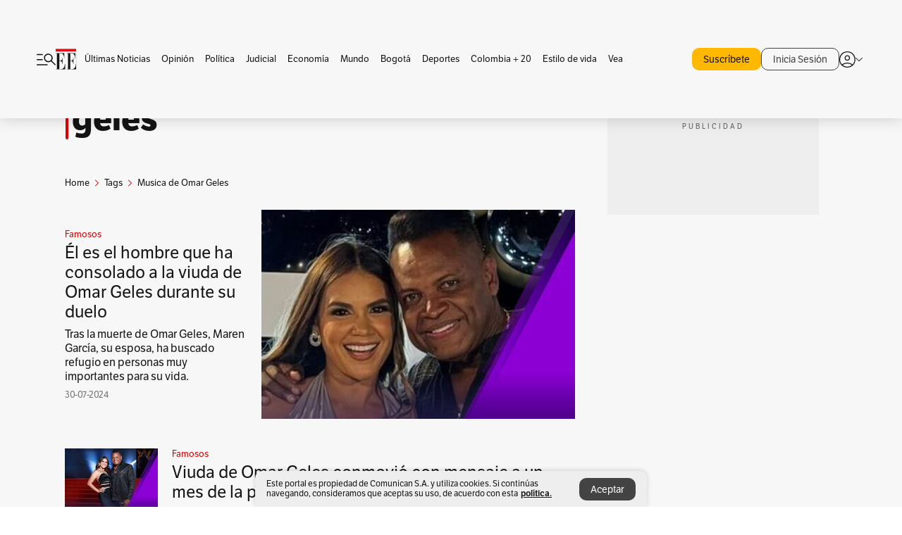

--- FILE ---
content_type: text/html; charset=utf-8
request_url: https://www.elespectador.com/tags/musica-de-omar-geles/
body_size: 11804
content:
<!DOCTYPE html><html lang="es"><head><meta charSet="utf-8"/><link as="style" rel="preload" href="https://use.typekit.net/zke3dlb.css"/><link rel="stylesheet" href="https://use.typekit.net/zke3dlb.css"/><link rel="preload" href="/pf/resources/images/logoShort.svg?d=1148" as="image" type="image/svg+xml"/><link rel="preload" href="/pf/resources/images/logoFull.svg?d=1148" as="image" type="image/svg+xml"/><link rel="stylesheet" href="/pf/dist/css/el-espectador.css?d=1148"/><link rel="preload" href="//securepubads.g.doubleclick.net/tag/js/gpt.js" as="script"/><link rel="preconnect" href="https://securepubads.g.doubleclick.net"/><link rel="preconnect" href="https://adservice.google.com"/><link rel="preconnect" href="https://pagead2.googlesyndication.com"/><link rel="preconnect" href="https://tpc.googlesyndication.com"/><link rel="stylesheet" href="/pf/resources/dist/newsletterStructure/css/style.css?d=1148"/><script async="" src="https://cdn.tinypass.com/api/tinypass.min.js"></script><script src="https://accounts.google.com/gsi/client" async=""></script><script defer="" src="/pf/resources/scripts/minified/arcads.minified.js?d=1148"></script><script async="" src="/pf/resources/scripts/minified/pianoInit.minified.js?d=1148"></script><script defer="" src="/pf/resources/scripts/minified/pianoScript.minified.js?d=1148"></script><script defer="" src="/pf/resources/scripts/minified/googlePiano.minified.js?d=1148"></script><script defer="" src="/pf/resources/scripts/minified/gtm.minified.js?d=1148"></script><script defer="" src="/pf/resources/scripts/minified/pixel-fb.minified.js?d=1148"></script><title>Musica de omar geles: Últimas noticias, fotos, videos, artículos de opinión de Musica de omar geles | EL ESPECTADOR</title><meta name="description" content="Lea aquí todas las noticias sobre musica de omar geles: artículos, fotos, videos, análisis y opinión sobre musica de omar geles. Archivo de noticias en Colombia y el mundo sobre musica de omar geles"/><meta name="keywords" content="musica de omar geles, noticias de musica de omar geles, fotos de musica de omar geles, videos de musica de omar geles"/><meta name="news_keywords" content="musica de omar geles, noticias de musica de omar geles, fotos de musica de omar geles, videos de musica de omar geles"/><meta name="robots" content="follow, index, max-snippet:150, max-image-preview:large  "/><link rel="canonical" href="https://www.elespectador.com/tags/musica-de-omar-geles/"/><link rel="alternate" hrefLang="es" href="https://www.elespectador.com/tags/musica-de-omar-geles/"/><link rel="alternate" type="application/rss+xml" title="El Espectador - Discover - General" href="https://www.elespectador.com/arc/outboundfeeds/discover/?outputType=xml"/><link rel="alternate" type="application/rss+xml" title="El Espectador - Discover - Tags" href="https://www.elespectador.com/arc/outboundfeeds/discover/category/tags/?outputType=xml"/><link rel="alternate" type="application/rss+xml" title="El Espectador - Discover - Tags / Musica-de-omar-geles" href="https://www.elespectador.com/arc/outboundfeeds/discover/category/tags/musica-de-omar-geles/?outputType=xml"/><meta name="twitter:card" content="summary_large_image"/><meta name="twitter:site" content="@elespectador"/><meta name="twitter:creator" content="@elespectador"/><meta name="twitter:url" content="https://www.elespectador.com/tags/musica-de-omar-geles/"/><meta property="twitter:title" content="Musica de omar geles: Últimas noticias, fotos, videos, artículos de opinión de Musica de omar geles"/><meta property="twitter:description" content="Lea aquí todas las noticias sobre musica de omar geles: artículos, fotos, videos, análisis y opinión sobre musica de omar geles. Archivo de noticias en Colombia y el mundo sobre musica de omar geles"/><meta name="twitter:image" content="https://www.elespectador.com/pf/resources/images/redes_espectador.webp?d=1148"/><meta name="twitter:image:alt" content=""/><meta property="fb:app_id" content="687966271952902"/><meta property="fb:pages" content="14302129065"/><meta name="language" content="spanish"/><meta name="genre" content="news"/><meta name="MobileOptimized" content="width"/><meta name="HandheldFriendly" content="true"/><meta name="viewport" content="width=device-width, initial-scale=1"/><meta name="author" content="El Espectador"/><meta property="ps:breadCrumb" content="Inicio"/><meta property="ps:contentTemplate" content="Home"/><meta property="ps:pageName" content="home"/><meta property="og:site_name" content="ELESPECTADOR.COM"/><meta property="og:url" content="https://www.elespectador.com/tags/musica-de-omar-geles/"/><meta property="og:title" content="Musica de omar geles: Últimas noticias, fotos, videos, artículos de opinión de Musica de omar geles"/><meta property="og:description" content="Lea aquí todas las noticias sobre musica de omar geles: artículos, fotos, videos, análisis y opinión sobre musica de omar geles. Archivo de noticias en Colombia y el mundo sobre musica de omar geles"/><meta property="og:image" content="https://www.elespectador.com/pf/resources/images/redes_espectador.webp?d=1148"/><meta property="og:country_name" content="Colombia"/><meta property="og:type" content="website"/><meta name="dcterms.title" content="ELESPECTADOR.COM"/><meta name="dcterms.type" content="Text"/><meta name="dcterms.identifier" content="https://www.elespectador.com/tags/musica-de-omar-geles/"/><meta name="dcterms.format" content="text/html"/><meta name="geo.placename" content="Colombia"/><meta name="geo.position" content="4.6626515162041535;-74.05541002750398"/><meta name="ICBM" content="4.6626515162041535;-74.05541002750398"/><meta name="format-detection" content="telephone=no"/><meta name="distribution" content="global"/><meta name="geo.region" content="CO"/><meta name="rating" content="general"/><meta name="google-signin-client_id" content="430461265313-2jlpt8n23uj7avn6ijfbj0gmto7dgrko.apps.googleusercontent.com"/><script type="application/javascript" id="polyfill-script">if(!Array.prototype.includes||!(window.Object && window.Object.assign)||!window.Promise||!window.Symbol||!window.fetch){document.write('<script type="application/javascript" src="/pf/dist/engine/polyfill.js?d=1148&mxId=00000000" defer=""><\/script>')}</script><script id="fusion-engine-react-script" type="application/javascript" src="/pf/dist/engine/react.js?d=1148&amp;mxId=00000000" defer=""></script><script id="fusion-engine-combinations-script" type="application/javascript" src="/pf/dist/components/combinations/default.js?d=1148&amp;mxId=00000000" defer=""></script><link rel="icon" href="/pf/resources/images/favicons/logoFavicon.svg?d=1148" type="image/vnd.microsoft.icon"/><link rel="icon" href="/pf/resources/images/favicons/logoFavicon.svg?d=1148" type="image/svg+xml"/><link rel="icon" type="image/svg+xml" href="/pf/resources/images/favicons/logoFavicon-16.svg?d=1148" sizes="16x16"/><link rel="icon" type="image/svg+xml" href="/pf/resources/images/favicons/logoFavicon-32.svg?d=1148" sizes="32x32"/><link rel="icon" type="image/svg+xml" href="/pf/resources/images/favicons/logoFavicon-48.svg?d=1148" sizes="48x48"/><link rel="icon" type="image/svg+xml" href="/pf/resources/images/favicons/logoFavicon-76.svg?d=1148" sizes="76x76"/><link rel="icon" type="image/svg+xml" href="/pf/resources/images/favicons/logoFavicon-96.svg?d=1148" sizes="96x96"/><link rel="apple-touch-icon-precomposed" type="image/png" href="/pf/resources/images/favicons/favicon-EE-120.png?d=1148" sizes="120x120"/><link rel="apple-touch-icon-precomposed" type="image/png" href="/pf/resources/images/favicons/favicon-EE-152.png?d=1148" sizes="152x152"/><link rel="apple-touch-icon-precomposed" type="image/png" href="/pf/resources/images/favicons/favicon-EE-167.png?d=1148" sizes="167x167"/><link rel="apple-touch-icon-precomposed" type="image/png" href="/pf/resources/images/favicons/favicon-EE-180.png?d=1148" sizes="180x180"/><link rel="icon" type="image/svg+xml" href="/pf/resources/images/favicons/logoFavicon-192.svg?d=1148" sizes="192x192"/><link rel="manifest" href="/manifest.json"/><script defer="" src="https://cdnjs.cloudflare.com/ajax/libs/crypto-js/4.0.0/core.js" integrity="sha256-kZdkZhqgFNaGr6uXhjDI1wJie4rPdXuwZIwGvbkmxAI= sha384-16NHxQ56nk9L6mYJEMueErCQy3apXT3t+s3Zln/9Cb5r65PyVoyYWc1Xis2AyLeO sha512-juG4T5LbIw5oIaxRM4SsstO0WEuz3c6BwPhhzgIXvy98OM7UiZsvzCcTz7Is0zGHHIBPaDkCvJ3++uUqBFkRUg==" crossorigin="anonymous"></script><script defer="" src="https://cdnjs.cloudflare.com/ajax/libs/crypto-js/4.0.0/md5.min.js" integrity="sha256-HX0j5mAQX1PZWyNi/7GYv7G27BRBRlmNKXHbGv4fUYg= sha384-8grjJYqm7LKLYU+wyJNSF5VuUdBkO2nhlP5uc1Yucc9Q1UfngglfeZonVNCLIoCR sha512-VLDQac8zlryHkFvL1HIH9KKjkPNdsNLEXM/vImKGMaNkEXbNtb+dyhnyXFkxai1RVNtwrD5L7vffgtzYzeKI3A==" crossorigin="anonymous"></script><script type="application/ld+json">{
    "@context": "https://schema.org",
    "@type":"Organization",
    "name":"El Espectador",
    "url":"https://www.elespectador.com",
    "logo":{
      "@type":"ImageObject",
      "url":"/pf/resources/images/favicons/favicon-EE-152.png?d=1148",
      "width":"300"
    },
    "contactPoint": {
      "@type": "ContactPoint",
      "telephone": "018000510903",
      "contactType": "Servicio al cliente"
    },
    "sameAs":[
      "https://www.facebook.com/elespectadorcom",
      "https://twitter.com/elespectador",
      "https://www.instagram.com/elespectador/",
      "https://www.youtube.com/user/Elespectadorcom?sub_confirmation=1"
    ]}
    </script><script type="application/ld+json">{
  "@context": "http://schema.org",
  "@type": "WebSite",
  "name": "El Espectador",
  "url": "https://www.elespectador.com",
  "sameAs":[
    "https://www.facebook.com/elespectadorcom",
    "https://twitter.com/elespectador",
    "https://www.instagram.com/elespectador/",
    "https://www.youtube.com/user/Elespectadorcom?sub_confirmation=1"
  ]
  ,
      "potentialAction": {
        "@type": "SearchAction",
        "target": "https://www.elespectador.com/buscador/{q}",
        "query-input": "required name=q"
      }
}</script><script src="https://jsc.mgid.com/site/939125.js" async=""></script><script defer="" src="/pf/resources/scripts/minified/adsmovil.minified.js?d=1148"></script><script type="application/json">var params = {
    'email':'',
    'phone': '',
    'puid': ''
}
adsmovil.Init(params);</script><script defer="" src="/pf/resources/scripts/minified/ssm.minified.js?d=1148"></script>
<script>(window.BOOMR_mq=window.BOOMR_mq||[]).push(["addVar",{"rua.upush":"false","rua.cpush":"true","rua.upre":"false","rua.cpre":"true","rua.uprl":"false","rua.cprl":"false","rua.cprf":"false","rua.trans":"SJ-863210d6-a58d-4fbe-ae7a-c7adb37fd990","rua.cook":"false","rua.ims":"false","rua.ufprl":"false","rua.cfprl":"false","rua.isuxp":"false","rua.texp":"norulematch","rua.ceh":"false","rua.ueh":"false","rua.ieh.st":"0"}]);</script>
                              <script>!function(e){var n="https://s.go-mpulse.net/boomerang/";if("False"=="True")e.BOOMR_config=e.BOOMR_config||{},e.BOOMR_config.PageParams=e.BOOMR_config.PageParams||{},e.BOOMR_config.PageParams.pci=!0,n="https://s2.go-mpulse.net/boomerang/";if(window.BOOMR_API_key="GRJMD-A2LGW-55R3Y-KNEZE-U6B3Q",function(){function e(){if(!o){var e=document.createElement("script");e.id="boomr-scr-as",e.src=window.BOOMR.url,e.async=!0,i.parentNode.appendChild(e),o=!0}}function t(e){o=!0;var n,t,a,r,d=document,O=window;if(window.BOOMR.snippetMethod=e?"if":"i",t=function(e,n){var t=d.createElement("script");t.id=n||"boomr-if-as",t.src=window.BOOMR.url,BOOMR_lstart=(new Date).getTime(),e=e||d.body,e.appendChild(t)},!window.addEventListener&&window.attachEvent&&navigator.userAgent.match(/MSIE [67]\./))return window.BOOMR.snippetMethod="s",void t(i.parentNode,"boomr-async");a=document.createElement("IFRAME"),a.src="about:blank",a.title="",a.role="presentation",a.loading="eager",r=(a.frameElement||a).style,r.width=0,r.height=0,r.border=0,r.display="none",i.parentNode.appendChild(a);try{O=a.contentWindow,d=O.document.open()}catch(_){n=document.domain,a.src="javascript:var d=document.open();d.domain='"+n+"';void(0);",O=a.contentWindow,d=O.document.open()}if(n)d._boomrl=function(){this.domain=n,t()},d.write("<bo"+"dy onload='document._boomrl();'>");else if(O._boomrl=function(){t()},O.addEventListener)O.addEventListener("load",O._boomrl,!1);else if(O.attachEvent)O.attachEvent("onload",O._boomrl);d.close()}function a(e){window.BOOMR_onload=e&&e.timeStamp||(new Date).getTime()}if(!window.BOOMR||!window.BOOMR.version&&!window.BOOMR.snippetExecuted){window.BOOMR=window.BOOMR||{},window.BOOMR.snippetStart=(new Date).getTime(),window.BOOMR.snippetExecuted=!0,window.BOOMR.snippetVersion=12,window.BOOMR.url=n+"GRJMD-A2LGW-55R3Y-KNEZE-U6B3Q";var i=document.currentScript||document.getElementsByTagName("script")[0],o=!1,r=document.createElement("link");if(r.relList&&"function"==typeof r.relList.supports&&r.relList.supports("preload")&&"as"in r)window.BOOMR.snippetMethod="p",r.href=window.BOOMR.url,r.rel="preload",r.as="script",r.addEventListener("load",e),r.addEventListener("error",function(){t(!0)}),setTimeout(function(){if(!o)t(!0)},3e3),BOOMR_lstart=(new Date).getTime(),i.parentNode.appendChild(r);else t(!1);if(window.addEventListener)window.addEventListener("load",a,!1);else if(window.attachEvent)window.attachEvent("onload",a)}}(),"".length>0)if(e&&"performance"in e&&e.performance&&"function"==typeof e.performance.setResourceTimingBufferSize)e.performance.setResourceTimingBufferSize();!function(){if(BOOMR=e.BOOMR||{},BOOMR.plugins=BOOMR.plugins||{},!BOOMR.plugins.AK){var n="true"=="true"?1:0,t="",a="aoip2ryxij7si2lssh3a-f-7620ee916-clientnsv4-s.akamaihd.net",i="false"=="true"?2:1,o={"ak.v":"39","ak.cp":"927404","ak.ai":parseInt("594085",10),"ak.ol":"0","ak.cr":8,"ak.ipv":4,"ak.proto":"h2","ak.rid":"107e71b5","ak.r":41994,"ak.a2":n,"ak.m":"dscr","ak.n":"ff","ak.bpcip":"3.144.253.0","ak.cport":60950,"ak.gh":"23.66.124.32","ak.quicv":"","ak.tlsv":"tls1.3","ak.0rtt":"","ak.0rtt.ed":"","ak.csrc":"-","ak.acc":"","ak.t":"1769116150","ak.ak":"hOBiQwZUYzCg5VSAfCLimQ==zmTlrjqe0RGpS3R8l7arWCb8F1vCR3oIhzmsDmqe0XiJRL7nxAd93Sv5Z8clbbZJRo8MAhmmVp6fhBPm2qBlmehCuDU32mREczuo/PYAwxHQdWV+HD4tV6+deISxtqKvHV1Rq16Rj7dA7IA/FnTicUQvEL5xVLoWYsQF+ce+F1XZdQuI36ibfUqUEBs1WIde7ry/oV83cBd2uwQTvsRCX2MZfZz/sXpdC6IxrcyM3U/sL3O0XuCoxOSQ4xc+c9SwzTJs+HETTYQPkStM6KeaHJqpgr0cMovBwxpALjQdqIni6Avmir8nyx2pGGNQXGB02Ol8eQgURyOmCRgbcFVPoq46Hu/bj07lQIpGrdPT9bjVwcZPq30UPDY0/hCuxh1q76SCE1es/GE253K1pQ+pyccmS8Xf6eDXmTV496fPReM=","ak.pv":"62","ak.dpoabenc":"","ak.tf":i};if(""!==t)o["ak.ruds"]=t;var r={i:!1,av:function(n){var t="http.initiator";if(n&&(!n[t]||"spa_hard"===n[t]))o["ak.feo"]=void 0!==e.aFeoApplied?1:0,BOOMR.addVar(o)},rv:function(){var e=["ak.bpcip","ak.cport","ak.cr","ak.csrc","ak.gh","ak.ipv","ak.m","ak.n","ak.ol","ak.proto","ak.quicv","ak.tlsv","ak.0rtt","ak.0rtt.ed","ak.r","ak.acc","ak.t","ak.tf"];BOOMR.removeVar(e)}};BOOMR.plugins.AK={akVars:o,akDNSPreFetchDomain:a,init:function(){if(!r.i){var e=BOOMR.subscribe;e("before_beacon",r.av,null,null),e("onbeacon",r.rv,null,null),r.i=!0}return this},is_complete:function(){return!0}}}}()}(window);</script></head><body class=""><script defer="" src="/pf/resources/scripts/minified/cxenseMetatags.body.minified.js?d=1148"></script><script defer="" src="/pf/resources/scripts/minified/pianoResetToken.body.minified.js?d=1148"></script><noscript><iframe src="https://www.googletagmanager.com/ns.html?id=GTM-5FQVPR" title="Tag manager no script" height="0" width="0" style="display:none;visibility:hidden"></iframe></noscript><div id="fusion-app"><div class="Layout-Home false" id="sectionLayout"><div class="Auth"></div><div class="OneSignal"></div><div><div><style>.onesignal-slidedown-container {
    display: none !important;
  }
  </style><div class="Modal-hide"><div class="Modal-Container"><div id=""><div><div id="notificationPopup"><div class="Modal-Container"><div><img class="Modal-Image" src="/pf/resources/images/logoShortLight.svg?d=1148" alt="Logo El Espectador"/></div><div><div class="Modal-Text">No te pierdas ningún acontecimiento, accede a nuestras notificaciones</div><div class="Modal-ContainerButton"><button class="Button Button_text Button_ Button_text_" type="button">No, gracias</button><div class="onesignal-customlink-container"></div></div></div></div></div></div></div></div></div></div></div><header id="header-layout"><div class="Header Header-TopBar Header_standar"><div class="Header-Content"><div class="BurgerMenu-OpenButton"><svg viewBox="0 0 1024 1024" style="display:inline-block;stroke:currentColor;fill:currentColor"><path d="M28.158 828.615c-37.317 1.365-37.772-58.706 0-57.341h537.91c37.317-1.365 37.772 58.706 0 57.341h-537.91zM28.158 552.834c-37.317 1.365-37.772-58.706 0-57.341h277.601c15.928 0 29.125 12.743 28.67 28.67 0 15.928-12.743 29.125-28.67 28.67h-277.601zM28.158 277.053c-37.317 1.365-37.772-58.706 0-57.341h277.601c15.928 0 29.125 12.743 28.67 28.67 0 15.928-12.743 29.125-28.67 28.67h-277.601zM627.959 658.869c-201.147 9.557-314.463-258.943-165.195-394.559 194.776-202.513 531.539 84.191 348.594 304.907l203.423 200.237c12.743 10.467 11.832 29.58 0 40.957-10.467 11.377-29.58 10.467-40.957 0l-203.423-200.237c-40.957 30.946-91.472 49.149-142.897 49.149zM627.959 601.528c48.694 0 90.562-16.838 124.693-50.514s51.425-74.634 51.425-122.872c0-48.239-17.293-89.197-51.425-122.872s-75.999-50.514-124.693-50.514-90.562 16.838-124.693 50.514c-34.131 33.676-51.425 74.634-51.425 122.872s17.293 89.197 51.425 122.872c34.131 33.676 75.999 50.514 124.693 50.514z"></path></svg></div><div class="Header-Logo Header-MainLogo"><a href="/" rel="noreferrer"><picture class="Header-LogoImage"><img src="/pf/resources/images/logoFull.svg?d=1148" alt="Elespectador.com: Últimas noticias de Colombia y el mundo" width="240" height="37"/></picture></a></div><div class="Header-ContainerUser"><div class="Header-User" id="UserAvatarContainer"><div class="Header-UserContainer"><div class="Header-Anon "><svg class="Header-AvatarCircle" viewBox="0 0 1024 1024" style="display:inline-block;stroke:currentColor;fill:currentColor"><path d="M177.79 824.384c190.977-148.689 469.712-148.689 660.689 0 276.462-268.732 58.657-784.824-330.117-767.545-388.774-17.279-607.034 499.268-330.572 767.545zM507.908 586.117c-224.171 2.274-224.171-343.758 0-341.485 224.171-2.274 224.171 343.758 0 341.485zM507.908 1024.455c-677.513-16.824-677.513-1007.631 0-1024 677.513 16.824 677.513 1007.631 0 1024zM507.908 967.616c100.49 0.455 211.893-37.741 286.465-102.764-155.964-127.318-417.876-130.046-572.931 0 74.572 65.023 185.975 103.673 286.465 102.764zM507.908 529.279c148.234 4.092 148.234-231.901 0-227.808-148.234-4.092-148.234 231.901 0 227.808z"></path></svg><svg class="Header-Arrow " viewBox="0 0 422 1024" style="display:inline-block;stroke:currentColor;fill:currentColor"><path d="M336.696 512.431l-321.106-321.106c-35.676-32.942 19.56-91.257 53.521-53.521l331.738 331.738c12.684 12.684 17.846 25.385 17.846 42.877 0 17.151-5.146 30.19-17.846 42.877l-331.738 331.738c-32.942 35.338-91.257-19.56-53.521-53.521l321.106-321.106z"></path></svg></div></div></div></div></div></div><div class="Header-BasicPlaceholder"></div><h1 style="display:none">Noticias de Musica De Omar Geles</h1><div class="PianoContainer-UserMenu"></div></header><div class=""><div id="main-layout-1" class="Layout-MainHome Layout-MainHome_oneColumn"></div><div id="main-layout-2" class="Layout-MainHome Layout-MainHome_oneColumn"></div><div class="Layout-MainHome Layout-MainHome_fitMargin Layout-MainHome_twoColumns"><div id="main-layout-3-4" class="Layout-mainHomeA"><div class=""><div class="NewsletterAdmin-ImageTitleNw"><div class="Header-Section Header-Section_EE"><h2 class="Header-SectionTitle">Noticias de Musica de omar geles</h2><div class="Header-SectionDescription"></div></div></div></div><div><script type="application/ld+json">{
    "@context": "https://schema.org",
    "@type": "BreadcrumbList",
    "itemListElement": [
      {
        "@type": "ListItem",
        "position": 0,
        "item":
        {
          "@id": "/",
          "name": "Home"
        }
      },
      
          {
            "@type": "ListItem",
            "position": 1,
            "item":
            {
              "@id": "/tags/",
              "name": "tags"
            }
          },
          {
            "@type": "ListItem",
            "position": 2,
            "item":
            {
              "@id": "/tags/musica-de-omar-geles/",
              "name": "musica-de-omar-geles"
            }
          }
    ]
  }</script><div class="Breadcrumb   "><div class="Breadcrumb-Container"><span class="Breadcrumb-Text"><a href="/"><h3>Home</h3></a></span><span class="Breadcrumb-Text Breadcrumb-SectionText"><svg class="Breadcrumb Breadcrumb-Icon" viewBox="0 0 422 1024" style="display:inline-block;stroke:currentColor;fill:currentColor"><path d="M336.696 512.431l-321.106-321.106c-35.676-32.942 19.56-91.257 53.521-53.521l331.738 331.738c12.684 12.684 17.846 25.385 17.846 42.877 0 17.151-5.146 30.19-17.846 42.877l-331.738 331.738c-32.942 35.338-91.257-19.56-53.521-53.521l321.106-321.106z"></path></svg><a href="/tags/"><div class="">Tags</div></a></span><span class="Breadcrumb-Text Breadcrumb-SectionText"><svg class="Breadcrumb Breadcrumb-Icon" viewBox="0 0 422 1024" style="display:inline-block;stroke:currentColor;fill:currentColor"><path d="M336.696 512.431l-321.106-321.106c-35.676-32.942 19.56-91.257 53.521-53.521l331.738 331.738c12.684 12.684 17.846 25.385 17.846 42.877 0 17.151-5.146 30.19-17.846 42.877l-331.738 331.738c-32.942 35.338-91.257-19.56-53.521-53.521l321.106-321.106z"></path></svg><a href="/tags/musica-de-omar-geles/"><div class="">Musica de Omar Geles</div></a></span></div></div></div><div class="BlockContainer      BlockContainer_openSubsection BlockContainer_openSubsection_default"><div class="BlockContainer-Content"><div class="Card Card-HomeEE Card-HomeEE_open3"><div class="Card-ImagePosition Card-ImagePosition_down"><div class="Card-ImageFrame"><a href="/revista-vea/famosos/el-es-el-hombre-que-ha-consolado-a-la-viuda-de-omar-geles-durante-su-duelo/" target="_self" rel="noopener "><picture><source class="Card-Image" srcSet="https://www.elespectador.com/resizer/v2/RBKE5TY5YRDFDANFG2PWTIJES4.jpg?auth=6354b418e2d8bbeac2e3fddadeda5ec138fe7fc494d82cb97cf53c8fffcf926b&amp;width=328&amp;height=219&amp;focal=532,318&amp;quality=60" media="(max-width: 360px)" width="328" height="219"/><source class="Card-Image" srcSet="https://www.elespectador.com/resizer/v2/RBKE5TY5YRDFDANFG2PWTIJES4.jpg?auth=6354b418e2d8bbeac2e3fddadeda5ec138fe7fc494d82cb97cf53c8fffcf926b&amp;width=392&amp;height=262&amp;focal=532,318&amp;quality=60" media="(max-width: 425px)" width="392" height="262"/><source class="Card-Image" srcSet="https://www.elespectador.com/resizer/v2/RBKE5TY5YRDFDANFG2PWTIJES4.jpg?auth=6354b418e2d8bbeac2e3fddadeda5ec138fe7fc494d82cb97cf53c8fffcf926b&amp;width=552&amp;height=369&amp;focal=532,318&amp;quality=60" media="(max-width: 600px)" width="552" height="369"/><source class="Card-Image" srcSet="https://www.elespectador.com/resizer/v2/RBKE5TY5YRDFDANFG2PWTIJES4.jpg?auth=6354b418e2d8bbeac2e3fddadeda5ec138fe7fc494d82cb97cf53c8fffcf926b&amp;width=1096&amp;height=732&amp;focal=532,318&amp;quality=60" media="(max-width: 1199px)" width="1096" height="732"/><source class="Card-Image" srcSet="https://www.elespectador.com/resizer/v2/RBKE5TY5YRDFDANFG2PWTIJES4.jpg?auth=6354b418e2d8bbeac2e3fddadeda5ec138fe7fc494d82cb97cf53c8fffcf926b&amp;width=445&amp;height=298&amp;focal=532,318&amp;quality=80" media="(max-width: 1200px)" width="445" height="298"/><img class="Card-Image" src="https://www.elespectador.com/resizer/v2/RBKE5TY5YRDFDANFG2PWTIJES4.jpg?auth=6354b418e2d8bbeac2e3fddadeda5ec138fe7fc494d82cb97cf53c8fffcf926b&amp;width=445&amp;height=298&amp;focal=532,318&amp;quality=80" alt="Él es el hombre que ha consolado a la viuda de Omar Geles durante su duelo" width="445" height="298"/></picture></a></div><div class="Card-Container"><div class="Card-SectionContainer"><h4 class="Card-Section Card-Section"><a href="/revista-vea/famosos/" target="_self" rel="noopener ">Famosos</a></h4></div><h2 class="Card-Title Card-Title"><a href="/revista-vea/famosos/el-es-el-hombre-que-ha-consolado-a-la-viuda-de-omar-geles-durante-su-duelo/" target="_self" rel="noopener ">Él es el hombre que ha consolado a la viuda de Omar Geles durante su duelo</a></h2><div class="Card-Hook Card-Hook"><a href="/revista-vea/famosos/el-es-el-hombre-que-ha-consolado-a-la-viuda-de-omar-geles-durante-su-duelo/" target="_self" rel="noopener ">Tras la muerte de Omar Geles, Maren García, su esposa, ha buscado refugio en personas muy importantes para su vida.</a></div><div class="Card-DateContainer"><p class="Card-Datetime">30-07-2024</p></div></div></div></div><div class="BlockContainer-SecondContent"></div></div></div><div class="Ads Ads_mobile"><div class="lazyload-wrapper "><div class="lazyload-placeholder"></div></div></div><div class="BlockContainer BlockContainer_borderDown     "><div class="BlockContainer-Content"><div class="Card Card-HomeEE"><div class="Card-ImagePosition Card-ImagePosition_up"><div class="Card-ImageFrame"><a href="/revista-vea/famosos/viuda-de-omar-geles-conmovio-con-mensaje-a-un-mes-de-la-partida-del-artista/" target="_self" rel="noopener "><picture><source class="Card-Image" srcSet="https://www.elespectador.com/resizer/v2/67MUTICEI5APHIWMOZYQL2NYCA.jpg?auth=159f28a1066e88c17a2635b3420fc2d7da55cf0dbd79b92dd688b2b9c15a6016&amp;width=392&amp;height=261&amp;focal=532,132&amp;quality=60" media="(max-width: 425px)" width="392" height="261"/><source class="Card-Image" srcSet="https://www.elespectador.com/resizer/v2/67MUTICEI5APHIWMOZYQL2NYCA.jpg?auth=159f28a1066e88c17a2635b3420fc2d7da55cf0dbd79b92dd688b2b9c15a6016&amp;width=552&amp;height=368&amp;focal=532,132&amp;quality=60" media="(max-width: 600px)" width="552" height="368"/><source class="Card-Image" srcSet="https://www.elespectador.com/resizer/v2/67MUTICEI5APHIWMOZYQL2NYCA.jpg?auth=159f28a1066e88c17a2635b3420fc2d7da55cf0dbd79b92dd688b2b9c15a6016&amp;width=1100&amp;height=733&amp;focal=532,132&amp;quality=60" media="(max-width: 1199px)" width="1100" height="733"/><source class="Card-Image" srcSet="https://www.elespectador.com/resizer/v2/67MUTICEI5APHIWMOZYQL2NYCA.jpg?auth=159f28a1066e88c17a2635b3420fc2d7da55cf0dbd79b92dd688b2b9c15a6016&amp;width=445&amp;height=297&amp;focal=532,132&amp;quality=80" media="(max-width: 1200px)" width="445" height="297"/><img class="Card-Image" src="https://www.elespectador.com/resizer/v2/67MUTICEI5APHIWMOZYQL2NYCA.jpg?auth=159f28a1066e88c17a2635b3420fc2d7da55cf0dbd79b92dd688b2b9c15a6016&amp;width=445&amp;height=297&amp;focal=532,132&amp;quality=80" alt="Viuda de Omar Geles conmovió con mensaje a un mes de la partida del artista" width="445" height="297"/></picture></a></div><div class="Card-Container"><div class="Card-SectionContainer"><h4 class="Card-Section Card-Section"><a href="/revista-vea/famosos/" target="_self" rel="noopener ">Famosos</a></h4></div><h2 class="Card-Title Card-Title"><a href="/revista-vea/famosos/viuda-de-omar-geles-conmovio-con-mensaje-a-un-mes-de-la-partida-del-artista/" target="_self" rel="noopener ">Viuda de Omar Geles conmovió con mensaje a un mes de la partida del artista</a></h2><div class="Card-DateContainer"><p class="Card-Datetime">21-06-2024</p></div></div></div></div><div class="Card Card-HomeEE Card-HomeEE_lateral"><div class="Card-ImagePosition Card-ImagePosition_left"><div class="Card-ImageFrame"><a href="/revista-vea/famosos/omar-geles-este-fue-el-ultimo-mensaje-que-le-envio-a-su-esposa-estoy-destrozada/" target="_self" rel="noopener "><picture><source class="Card-Image" srcSet="https://www.elespectador.com/resizer/v2/67MUTICEI5APHIWMOZYQL2NYCA.jpg?auth=159f28a1066e88c17a2635b3420fc2d7da55cf0dbd79b92dd688b2b9c15a6016&amp;width=132&amp;height=88&amp;focal=517,140&amp;quality=80" media="(max-width: 1200px)" width="132" height="88"/><img class="Card-Image" src="https://www.elespectador.com/resizer/v2/67MUTICEI5APHIWMOZYQL2NYCA.jpg?auth=159f28a1066e88c17a2635b3420fc2d7da55cf0dbd79b92dd688b2b9c15a6016&amp;width=132&amp;height=88&amp;focal=517,140&amp;quality=80" alt="Esposa de Omar Geles reveló el último mensaje que el artista le envió. ¿Qué decía?" width="132" height="88"/></picture></a></div><div class="Card-Container"><div class="Card-SectionContainer"><h4 class="Card-Section Card-Section"><a href="/revista-vea/famosos/" target="_self" rel="noopener ">Famosos</a></h4></div><h2 class="Card-Title Card-Title_xs"><a href="/revista-vea/famosos/omar-geles-este-fue-el-ultimo-mensaje-que-le-envio-a-su-esposa-estoy-destrozada/" target="_self" rel="noopener ">Esposa de Omar Geles reveló el último mensaje que el artista le envió. ¿Qué decía?</a></h2><div class="Card-DateContainer"><p class="Card-Datetime">24-05-2024</p></div></div></div></div><div class="Card Card-HomeEE Card-HomeEE_lateral"><div class="Card-ImagePosition Card-ImagePosition_left"><div class="Card-ImageFrame"><a href="/revista-vea/famosos/conoce-quienes-son-los-siete-hijos-de-omar-geles-a-esto-se-dedican/" target="_self" rel="noopener "><picture><source class="Card-Image" srcSet="https://www.elespectador.com/resizer/v2/FJGPXWONNBBINF7VNMXV5OZWFM.jpg?auth=d64de9ed2654c3fb2769a4157ba585ec8232b7cf887428117bd5fb2e88f45afc&amp;width=132&amp;height=88&amp;focal=466,268&amp;quality=80" media="(max-width: 1200px)" width="132" height="88"/><img class="Card-Image" src="https://www.elespectador.com/resizer/v2/FJGPXWONNBBINF7VNMXV5OZWFM.jpg?auth=d64de9ed2654c3fb2769a4157ba585ec8232b7cf887428117bd5fb2e88f45afc&amp;width=132&amp;height=88&amp;focal=466,268&amp;quality=80" alt="Conoce quiénes son los siete hijos de Omar Geles. A esto se dedican" width="132" height="88"/></picture></a></div><div class="Card-Container"><div class="Card-SectionContainer"><h4 class="Card-Section Card-Section"><a href="/revista-vea/famosos/" target="_self" rel="noopener ">Famosos</a></h4></div><h2 class="Card-Title Card-Title_xs"><a href="/revista-vea/famosos/conoce-quienes-son-los-siete-hijos-de-omar-geles-a-esto-se-dedican/" target="_self" rel="noopener ">Conoce quiénes son los siete hijos de Omar Geles. A esto se dedican</a></h2><div class="Card-DateContainer"><p class="Card-Datetime">23-05-2024</p></div></div></div></div><div class="Card Card-HomeEE Card-HomeEE_lateral"><div class="Card-ImagePosition Card-ImagePosition_left"><div class="Card-ImageFrame"><a href="/revista-vea/famosos/ultimas-imagenes-de-omar-geles-con-vida-en-valledupar-forzo-su-corazon/" target="_self" rel="noopener "><picture><source class="Card-Image" srcSet="https://www.elespectador.com/resizer/v2/JC7345JCMFEFPCNT5M2SAT5FXE.jpg?auth=b1511e973f02fcd79f4a250ed132cb36fd36345b188e12d13a779d0e161c714f&amp;width=132&amp;height=88&amp;smart=true&amp;quality=80" media="(max-width: 1200px)" width="132" height="88"/><img class="Card-Image" src="https://www.elespectador.com/resizer/v2/JC7345JCMFEFPCNT5M2SAT5FXE.jpg?auth=b1511e973f02fcd79f4a250ed132cb36fd36345b188e12d13a779d0e161c714f&amp;width=132&amp;height=88&amp;smart=true&amp;quality=80" alt="Últimas imágenes de Omar Geles con vida en Valledupar: “forzó su corazón”" width="132" height="88"/></picture></a></div><div class="Card-Container"><div class="Card-SectionContainer"><h4 class="Card-Section Card-Section"><a href="/revista-vea/famosos/" target="_self" rel="noopener ">Famosos</a></h4></div><h2 class="Card-Title Card-Title_xs"><a href="/revista-vea/famosos/ultimas-imagenes-de-omar-geles-con-vida-en-valledupar-forzo-su-corazon/" target="_self" rel="noopener ">Últimas imágenes de Omar Geles con vida en Valledupar: “forzó su corazón”</a></h2><div class="Card-DateContainer"><p class="Card-Datetime">23-05-2024</p></div></div></div></div></div></div><div class="Pagination-Wrapper"><div class="Pagination"><div class="Pagination-Nav"></div><div class="Pagination-Counter"><form class="Pagination-Form"><input class="Pagination-Input" value="1"/></form><span>de </span></div><div class="Pagination-Nav"></div></div></div></div><div class="Ads Ads_mobile"><div class="lazyload-wrapper "><div class="lazyload-placeholder"></div></div></div><div id="main-layout-5" class="Layout-mainHomeB"><div class="Ads-sticky Ads_desktop"><div class="lazyload-wrapper "><div class="lazyload-placeholder"></div></div></div></div></div><div class="Ads_desktop"><div class="lazyload-wrapper "><div class="lazyload-placeholder"></div></div></div><div class="Layout-MainHome Layout-MainHome_fitMargin Layout-MainHome_twoColumns"><div id="main-layout-6-7" class="Layout-mainHomeA"></div><div id="main-layout-8" class="Layout-mainHomeB"></div></div><div id="main-layout-9" class="Layout-MainHome Layout-MainHome_oneColumn"></div><div id="main-layout-10" class="Layout-MainHome Layout-MainHome_oneColumn"></div><div id="main-layout-11" class="Layout-MainHome Layout-MainHome_oneColumn"></div><div class="Layout-MainHome Layout-MainHome_fitMargin Layout-MainHome_twoColumns"><div id="main-layout-12-13" class="Layout-mainHomeA"></div><div id="main-layout-14" class="Layout-mainHomeB"></div></div><div class="Layout-MainHome Layout-MainHome_fitMargin Layout-MainHome_twoColumns"><div id="main-layout-15-16" class="Layout-mainHomeA"></div><div id="main-layout-17" class="Layout-mainHomeB"></div></div><div id="main-layout-18" class="Layout-MainHome Layout-MainHome_oneColumn"></div><div id="main-layout-19" class="Layout-MainHome Layout-MainHome_oneColumn"></div><div class="Layout-MainHome Layout-MainHome_fitMargin Layout-MainHome_twoColumns"><div id="main-layout-20-21" class="Layout-mainHomeA"></div><div id="main-layout-22" class="Layout-mainHomeB"></div></div><div id="main-layout-23" class="Layout-MainHome Layout-MainHome_oneColumn"></div><div id="main-layout-24" class="Layout-MainHome Layout-MainHome_oneColumn"></div><div id="main-layout-25" class="Layout-MainHome Layout-MainHome_oneColumn"><div data-google-interstitial="false"><div class="Block-piano Block pianoBannerHomeDesktop" id="pianoContainer"><p> </p></div></div></div></div><div class="Toastify"></div><footer><div class="lazyload-wrapper "><div style="height:400px" class="lazyload-placeholder"></div></div></footer><div class="Cookies-GeneralContainer" data-google-interstitial="false"><div class="Cookies-Container Cookies-hide"><div class="Cookies-Text">Este portal es propiedad de Comunican S.A. y utiliza cookies. Si continúas navegando, consideramos que aceptas su uso, de acuerdo con esta  <a class="Cookies-Linked" href="/terminos/politica-de-uso-de-cookies/">política.</a></div><div class="Cookies-ContainerButtons"><div class="Cookies-AceptButton"><button class="Button Button_secondary Cookies-TextButton" type="button">Aceptar</button></div></div></div></div></div></div><script id="fusion-metadata" type="application/javascript">window.Fusion=window.Fusion||{};Fusion.arcSite="el-espectador";Fusion.contextPath="/pf";Fusion.mxId="00000000";Fusion.deployment="1148";Fusion.globalContent={"type":"results","version":"0.6.0","content_elements":[{"display_date":"2024-07-30T21:28:00Z","subtype":"article","subheadlines":{"basic":""},"headlines":{"basic":"Él es el hombre que ha consolado a la viuda de Omar Geles durante su duelo"},"description":{"basic":"Tras la muerte de Omar Geles, Maren García, su esposa, ha buscado refugio en personas muy importantes para su vida."},"taxonomy":{"primary_section":{"name":"Famosos","_id":"/revista-vea/famosos"}},"type":"story","promo_items":{"basic":{"width":984,"caption":"Tras la muerte de Omar Geles, Maren García, su esposa, ha buscado refugio en personas muy importantes para su vida.","additional_properties":{"originalUrl":"https://cloudfront-us-east-1.images.arcpublishing.com/elespectador/RBKE5TY5YRDFDANFG2PWTIJES4.jpg","thumbnailResizeUrl":"/resizer/SVZsBfxz99mPjDxmllqUzIh2oXU=/300x0/arc-anglerfish-arc2-prod-elespectador/public/RBKE5TY5YRDFDANFG2PWTIJES4.jpg","focal_point":{"min":[532,318]}},"_id":"RBKE5TY5YRDFDANFG2PWTIJES4","type":"image","focal_point":{"x":532,"y":318},"url":"https://cloudfront-us-east-1.images.arcpublishing.com/elespectador/RBKE5TY5YRDFDANFG2PWTIJES4.jpg","height":655,"auth":{"1":"6354b418e2d8bbeac2e3fddadeda5ec138fe7fc494d82cb97cf53c8fffcf926b"}}},"canonical_url":"/revista-vea/famosos/el-es-el-hombre-que-ha-consolado-a-la-viuda-de-omar-geles-durante-su-duelo/","_id":"37B23CBQW5CZDCAWLVBROOHMN4"},{"display_date":"2024-06-21T17:58:00Z","subtype":"article","subheadlines":{"basic":""},"headlines":{"basic":"Viuda de Omar Geles conmovió con mensaje a un mes de la partida del artista"},"description":{"basic":"Maren García, destrozada, recordó a su esposo Omar Geles con un sentido mensaje en sus redes sociales: “es horrible”."},"taxonomy":{"primary_section":{"name":"Famosos","_id":"/revista-vea/famosos"}},"type":"story","promo_items":{"basic":{"width":984,"caption":"Luego de las honras fúnebres de Omar Geles, su esposa Maren García, quien se ha mostrado desconsolada, publicó el mensaje que él le envió horas antes de su deceso.","_id":"67MUTICEI5APHIWMOZYQL2NYCA","additional_properties":{"originalUrl":"https://cloudfront-us-east-1.images.arcpublishing.com/elespectador/67MUTICEI5APHIWMOZYQL2NYCA.jpg","thumbnailResizeUrl":"/resizer/x_gTKTnZmE0J7NDreZUGanlKZZU=/300x0/arc-anglerfish-arc2-prod-elespectador/public/67MUTICEI5APHIWMOZYQL2NYCA.jpg","focal_point":{"min":[532,132]}},"type":"image","url":"https://cloudfront-us-east-1.images.arcpublishing.com/elespectador/67MUTICEI5APHIWMOZYQL2NYCA.jpg","height":655,"auth":{"1":"159f28a1066e88c17a2635b3420fc2d7da55cf0dbd79b92dd688b2b9c15a6016"}}},"canonical_url":"/revista-vea/famosos/viuda-de-omar-geles-conmovio-con-mensaje-a-un-mes-de-la-partida-del-artista/","_id":"MM6Z7DQIJ5DFNBO2SLX7WZMXAQ"},{"display_date":"2024-05-24T14:06:26.583Z","subtype":"article","subheadlines":{"basic":""},"headlines":{"basic":"Esposa de Omar Geles reveló el último mensaje que el artista le envió. ¿Qué decía?"},"description":{"basic":"Maren García, quien se ha mostrado desconsolada, publicó el mensaje que él le envió Omar Geles solo horas antes de su deceso."},"taxonomy":{"primary_section":{"name":"Famosos","_id":"/revista-vea/famosos"}},"type":"story","promo_items":{"basic":{"width":984,"caption":"Luego de las honras fúnebres de Omar Geles, su esposa Maren García, quien se ha mostrado desconsolada, publicó el mensaje que él le envió horas antes de su deceso.","_id":"67MUTICEI5APHIWMOZYQL2NYCA","additional_properties":{"originalUrl":"https://cloudfront-us-east-1.images.arcpublishing.com/elespectador/67MUTICEI5APHIWMOZYQL2NYCA.jpg","thumbnailResizeUrl":"/resizer/x_gTKTnZmE0J7NDreZUGanlKZZU=/300x0/arc-anglerfish-arc2-prod-elespectador/public/67MUTICEI5APHIWMOZYQL2NYCA.jpg","focal_point":{"min":[517,140]}},"type":"image","url":"https://cloudfront-us-east-1.images.arcpublishing.com/elespectador/67MUTICEI5APHIWMOZYQL2NYCA.jpg","height":655,"auth":{"1":"159f28a1066e88c17a2635b3420fc2d7da55cf0dbd79b92dd688b2b9c15a6016"}}},"canonical_url":"/revista-vea/famosos/omar-geles-este-fue-el-ultimo-mensaje-que-le-envio-a-su-esposa-estoy-destrozada/","_id":"BI6YCGYEHJFHFEQSEPDTHTGNEU"},{"display_date":"2024-05-23T16:03:42.728Z","subtype":"article","subheadlines":{"basic":""},"headlines":{"basic":"Conoce quiénes son los siete hijos de Omar Geles. A esto se dedican"},"description":{"basic":"Omar Geles tuvo siete hijos, con tres mujeres diferentes. Uno de ellos le siguió los pasos en la música."},"taxonomy":{"primary_section":{"name":"Famosos","_id":"/revista-vea/famosos"}},"type":"story","promo_items":{"basic":{"width":984,"caption":"Omar Geles tuvo siete hijos, con tres mujeres diferentes. Uno de ellos le siguió los pasos en la música.","_id":"FJGPXWONNBBINF7VNMXV5OZWFM","additional_properties":{"originalUrl":"https://cloudfront-us-east-1.images.arcpublishing.com/elespectador/FJGPXWONNBBINF7VNMXV5OZWFM.jpg","thumbnailResizeUrl":"/resizer/5F84JWsoQAUSARjSVC0rQ-nCKfI=/300x0/arc-anglerfish-arc2-prod-elespectador/public/FJGPXWONNBBINF7VNMXV5OZWFM.jpg","focal_point":{"min":[466,268]}},"type":"image","url":"https://cloudfront-us-east-1.images.arcpublishing.com/elespectador/FJGPXWONNBBINF7VNMXV5OZWFM.jpg","height":655,"auth":{"1":"d64de9ed2654c3fb2769a4157ba585ec8232b7cf887428117bd5fb2e88f45afc"}}},"canonical_url":"/revista-vea/famosos/conoce-quienes-son-los-siete-hijos-de-omar-geles-a-esto-se-dedican/","_id":"54GUUGPPJ5DFRK4C3JYOSK6JO4"},{"display_date":"2024-05-23T13:05:14.81Z","subtype":"article","subheadlines":{"basic":""},"headlines":{"basic":"Últimas imágenes de Omar Geles con vida en Valledupar: “forzó su corazón”"},"description":{"basic":"En redes sociales se filtraron unas imágenes que, al parecer, fueron tomadas minutos antes de la muerte de Omar Geles."},"taxonomy":{"primary_section":{"name":"Famosos","_id":"/revista-vea/famosos"}},"type":"story","promo_items":{"basic":{"width":984,"caption":"En redes sociales se filtraron unas imágenes que, según los fanáticos de Omar Geles, fueron tomadas minutos antes de su muerte.","_id":"JC7345JCMFEFPCNT5M2SAT5FXE","additional_properties":{"originalUrl":"https://cloudfront-us-east-1.images.arcpublishing.com/elespectador/JC7345JCMFEFPCNT5M2SAT5FXE.jpg","thumbnailResizeUrl":"/resizer/G67HU3ra0K5d19cjy5NyB7b8jHs=/300x0/arc-anglerfish-arc2-prod-elespectador/public/JC7345JCMFEFPCNT5M2SAT5FXE.jpg"},"type":"image","url":"https://cloudfront-us-east-1.images.arcpublishing.com/elespectador/JC7345JCMFEFPCNT5M2SAT5FXE.jpg","height":655,"auth":{"1":"b1511e973f02fcd79f4a250ed132cb36fd36345b188e12d13a779d0e161c714f"}}},"canonical_url":"/revista-vea/famosos/ultimas-imagenes-de-omar-geles-con-vida-en-valledupar-forzo-su-corazon/","_id":"BWVDBMZINZFYXJOCSAZOH6YIRE"}],"additional_properties":{"took":54,"timed_out":false},"count":5,"_id":"4a7481cc8cb5230ef199c795c02e456ffc3d78953932436becc11efe9020765d"};Fusion.globalContentConfig={"source":"tags","query":{"uri":"/tags/musica-de-omar-geles/","tag":"musica-de-omar-geles","sourceInclude":"_id,type,canonical_url,subtype,additional_properties.images,promo_items.basic._id,promo_items.basic.url,promo_items.basic.additional_properties.originalUrl,promo_items.basic.additional_properties.thumbnailResizeUrl,promo_items.basic.additional_properties.focal_point.min,promo_items.basic.caption,promo_items.basic.height,promo_items.basic.width,promo_items.basic.focal_point.x,promo_items.basic.focal_point.y,description.basic,label.contenido_exclusivo.text,headlines.basic,subheadlines.basic,taxonomy.primary_section._id,taxonomy.primary_section.name,display_date","size":"6","arc-site":"el-espectador"}};Fusion.lastModified=1769116151031;Fusion.contentCache={"sectionsData":{"{\"section\":\"/tags/musica-de-omar-geles\",\"site\":\"el-espectador\"}":{"data":{"count":0,"q_results":[],"_id":"c8ee58b5f3caf7d3afdf796a9c97f80fcccf496ae567624dc0a39b4016a7ad39"},"expires":1769116451020,"lastModified":1769116150849}},"ril":{"{\"user\":{}}":{"data":{"message":"No user","_id":"b4831fa62bde690661eb933f00f39b1350b03ef879b02469acab26003ed00227"},"expires":1769116212875,"lastModified":1769116092875}}};Fusion.layout="Section";Fusion.metas={};Fusion.outputType="default";Fusion.template="template/tflQ2udreG37Srlu";Fusion.tree={"collection":"layouts","type":"Section","props":{"collection":"layouts","type":"Section","id":"Section","childProps":[{"collection":"sections","id":0},{"collection":"sections","id":1},{"collection":"sections","id":2},{"collection":"sections","id":3},{"collection":"sections","id":4},{"collection":"sections","id":5},{"collection":"sections","id":6},{"collection":"sections","id":7},{"collection":"sections","id":8},{"collection":"sections","id":9},{"collection":"sections","id":10},{"collection":"sections","id":11},{"collection":"sections","id":12},{"collection":"sections","id":13},{"collection":"sections","id":14},{"collection":"sections","id":15},{"collection":"sections","id":16},{"collection":"sections","id":17},{"collection":"sections","id":18},{"collection":"sections","id":19},{"collection":"sections","id":20},{"collection":"sections","id":21},{"collection":"sections","id":22},{"collection":"sections","id":23},{"collection":"sections","id":24},{"collection":"sections","id":25},{"collection":"sections","id":26}]},"children":[{"collection":"sections","props":{"collection":"sections","id":0},"children":[{"collection":"features","type":"global/Header","props":{"collection":"features","type":"global/Header","id":"f0f9x9llnILj9No","name":"Encabezado","contentConfig":{"contentService":"","contentConfigValues":{},"inherit":true},"customFields":{},"displayProperties":{},"localEdits":{},"variants":{}}}]},{"collection":"sections","props":{"collection":"sections","id":1},"children":[]},{"collection":"sections","props":{"collection":"sections","id":2},"children":[]},{"collection":"sections","props":{"collection":"sections","id":3},"children":[{"collection":"features","type":"global/Title","props":{"collection":"features","type":"global/Title","id":"f0fHggu1DWg83dz","name":"Titulo General","contentConfig":{"contentService":"","contentConfigValues":{},"inherit":true},"customFields":{"isSection":true,"title":"Noticias de ${Tags}","isTermsAndConditions":false,"centerText":false,"mobileBehaviour":false,"subtitle":""},"displayProperties":{},"localEdits":{},"variants":{}}},{"collection":"features","type":"global/Breadcrumbs","props":{"collection":"features","type":"global/Breadcrumbs","id":"f0fi4bCCnILj94N","name":"Miga de pan","contentConfig":{"contentService":"","contentConfigValues":{},"inherit":true},"customFields":{"title":"","PBpath":{}},"displayProperties":{},"localEdits":{},"variants":{}}},{"collection":"chains","type":"BlockNotes","props":{"collection":"chains","type":"BlockNotes","id":"c0ftnLxTnILj9Nz","name":"Bloques de notas (V2)","customFields":{"blockType":"Bloque_General_1_Subseccion","contentType":"automatic","notesLength":null,"buttonText":"Ver todas las ultimas noticias","buttonLink":"/ultimas-noticias-colombia","tagsTitle":"","tagsLinkText":"","tagsLink":"","borderCard":"none","positionImageMobile":"up","positionImageDesktop":"up","dynamicNotes":false},"displayProperties":{}},"children":[]}]},{"collection":"sections","props":{"collection":"sections","id":4},"children":[{"collection":"chains","type":"BlockNotes","props":{"collection":"chains","type":"BlockNotes","id":"c0fqkCE3oILj9v1","name":"Bloques de notas (V2)","customFields":{"blockType":"Bloque_General_5","contentType":"automatic","notesLength":5,"buttonText":"Ver todas las ultimas noticias","buttonLink":"/ultimas-noticias-colombia","tagsTitle":"","tagsLinkText":"","tagsLink":"","lazyload":false,"borderCard":null,"positionImageMobile":null,"positionImageDesktop":null,"loadMoreButton":false,"dynamicNotes":true},"displayProperties":{}},"children":[]},{"collection":"features","type":"global/Pagination","props":{"collection":"features","type":"global/Pagination","id":"f0f5XVqXKTNI29w","name":"Paginación","contentConfig":{"contentService":"","contentConfigValues":{},"inherit":true},"customFields":{"size":6},"displayProperties":{},"localEdits":{},"variants":{}}}]},{"collection":"sections","props":{"collection":"sections","id":5},"children":[]},{"collection":"sections","props":{"collection":"sections","id":6},"children":[]},{"collection":"sections","props":{"collection":"sections","id":7},"children":[]},{"collection":"sections","props":{"collection":"sections","id":8},"children":[]},{"collection":"sections","props":{"collection":"sections","id":9},"children":[]},{"collection":"sections","props":{"collection":"sections","id":10},"children":[]},{"collection":"sections","props":{"collection":"sections","id":11},"children":[]},{"collection":"sections","props":{"collection":"sections","id":12},"children":[]},{"collection":"sections","props":{"collection":"sections","id":13},"children":[]},{"collection":"sections","props":{"collection":"sections","id":14},"children":[]},{"collection":"sections","props":{"collection":"sections","id":15},"children":[]},{"collection":"sections","props":{"collection":"sections","id":16},"children":[]},{"collection":"sections","props":{"collection":"sections","id":17},"children":[]},{"collection":"sections","props":{"collection":"sections","id":18},"children":[]},{"collection":"sections","props":{"collection":"sections","id":19},"children":[]},{"collection":"sections","props":{"collection":"sections","id":20},"children":[]},{"collection":"sections","props":{"collection":"sections","id":21},"children":[]},{"collection":"sections","props":{"collection":"sections","id":22},"children":[]},{"collection":"sections","props":{"collection":"sections","id":23},"children":[]},{"collection":"sections","props":{"collection":"sections","id":24},"children":[]},{"collection":"sections","props":{"collection":"sections","id":25},"children":[{"collection":"features","type":"global/PianoContainer","props":{"collection":"features","type":"global/PianoContainer","id":"f0fI4T7tzaDx7n6","name":"global PianoContainer","contentConfig":{"contentService":"","contentConfigValues":{},"inherit":true},"customFields":{"pianoClassCustom":"pianoBannerHomeDesktop","pianoClassCustomMobile":"pianoBannerHome"},"displayProperties":{},"localEdits":{},"variants":{}}}]},{"collection":"sections","props":{"collection":"sections","id":26},"children":[{"collection":"features","type":"global/Footer","props":{"collection":"features","type":"global/Footer","id":"f0f9gbjnoILj9iE","name":"Footer","contentConfig":{"contentService":"","contentConfigValues":{},"inherit":true},"customFields":{"links":{"video":"/video/","podcast":"/podcast-espanol-el-espectador/","historias":"/historias-visuales/","eventos":"/eventos-ee/","pasatiempos":"https://pasatiempos.elespectador.com/","ayuda":"/ayuda-el-espectador/","suscripcion":"/suscripcion-digital/?utm_source=interno&utm_medium=boton&utm_campaign=suscripcion_digital&utm_content=boton_footer","terminos":"/terminos/terminos-y-condiciones/","politicas":"/terminos/politica-de-tratamiento-de-datos/","iab":"https://www.iabcolombia.com/","sic":"https://www.sic.gov.co/","ami":"https://ami.org.co/","android":"https://play.google.com/store/search?q=el%20espectador&c=apps&hl=es_CO&gl=US","ios":"https://apps.apple.com/co/app/el-espectador-app/id461138822","newsletter":"/newsletters/","premium":"/para-ti/premium/","impreso":"/edicion-impresa/"},"rows":8,"columns":4,"removeSticky":null,"removOutOfPage":null},"displayProperties":{},"localEdits":{},"variants":{}}}]}]};Fusion.spa=false;Fusion.spaEnabled=false;</script></body></html>

--- FILE ---
content_type: text/html; charset=utf-8
request_url: https://www.google.com/recaptcha/api2/aframe
body_size: 183
content:
<!DOCTYPE HTML><html><head><meta http-equiv="content-type" content="text/html; charset=UTF-8"></head><body><script nonce="Xwt77pxBIwfpElRv7oRHKQ">/** Anti-fraud and anti-abuse applications only. See google.com/recaptcha */ try{var clients={'sodar':'https://pagead2.googlesyndication.com/pagead/sodar?'};window.addEventListener("message",function(a){try{if(a.source===window.parent){var b=JSON.parse(a.data);var c=clients[b['id']];if(c){var d=document.createElement('img');d.src=c+b['params']+'&rc='+(localStorage.getItem("rc::a")?sessionStorage.getItem("rc::b"):"");window.document.body.appendChild(d);sessionStorage.setItem("rc::e",parseInt(sessionStorage.getItem("rc::e")||0)+1);localStorage.setItem("rc::h",'1769116162038');}}}catch(b){}});window.parent.postMessage("_grecaptcha_ready", "*");}catch(b){}</script></body></html>

--- FILE ---
content_type: text/javascript;charset=utf-8
request_url: https://id.cxense.com/public/user/id?json=%7B%22identities%22%3A%5B%7B%22type%22%3A%22ckp%22%2C%22id%22%3A%22mkpy2wig7ydv6g41%22%7D%2C%7B%22type%22%3A%22lst%22%2C%22id%22%3A%222bswvwdax1rrz30am5gdxs19lb%22%7D%2C%7B%22type%22%3A%22cst%22%2C%22id%22%3A%222bswvwdax1rrz30am5gdxs19lb%22%7D%5D%7D&callback=cXJsonpCB2
body_size: 189
content:
/**/
cXJsonpCB2({"httpStatus":200,"response":{"userId":"cx:3eb1v16kxsj3f1xqy6eatrgpj6:1br9rw8ueiisy","newUser":true}})

--- FILE ---
content_type: application/javascript; charset=utf-8
request_url: https://fundingchoicesmessages.google.com/f/AGSKWxX45APxeP0_ehC2_jD2JG66MQqMLdNqqUJnLzfi9zF8C9fLmmloyQaZlP6jDOKh4XthHngfVIKceoxbN8pMRWqc3Hxf0ZAEqOQooQN4C-e_HRkwXXUHvlTELWwce-xXvwsYmHqZkdT4ipdyQK-fZoY8qtz0i1AuscQoPWHSYm79SvMQPL_dRbgGUPrM/_/msn-exo-/cgi-bin/ads./twgetad3./ads125_/sliderad3.
body_size: -1289
content:
window['c4103734-ce9e-42fa-832a-a3b2b46d47b0'] = true;

--- FILE ---
content_type: text/javascript;charset=utf-8
request_url: https://p1cluster.cxense.com/p1.js
body_size: 100
content:
cX.library.onP1('2bswvwdax1rrz30am5gdxs19lb');
